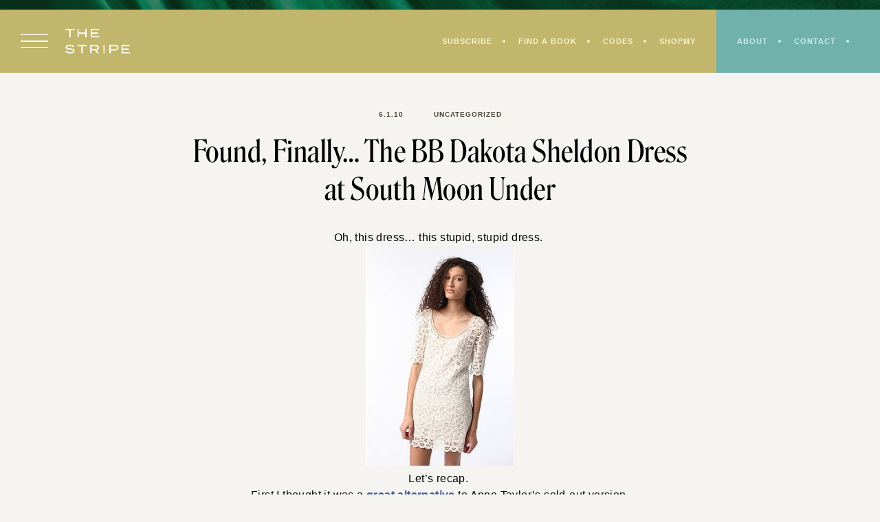

--- FILE ---
content_type: application/javascript; charset=utf-8
request_url: https://thestripe.com/wp-content/themes/thestripe2022/assets/js/scripts.js?ver=1.0.0
body_size: 121
content:
/**
 * The Stripe Scripts
 */

(function($) {
	
	$( document ).ready(function() {
		
		$('ul.sf-menu').superfish({
			autoArrows: false
		});
		
		// Display scroll nav and animate logo.
		
		function navScroll(){
			
			var $masthead = $('#masthead');
			var $content = $("#content");
			var $topNavHeight = $("#top-navigation").height();
			var $windowPos = $(window).scrollTop();
			
			if($windowPos > $topNavHeight) {
				$masthead.addClass('is-scrolling');
				$content.addClass('has-scroll-nav');
			} else {
				$masthead.removeClass('is-scrolling');
				$content.removeClass('has-scroll-nav');
			}
			
		}
		
		navScroll();

		$(document).on("scroll", function(){
			navScroll();
		});
				
		//Open drawer menu
		$(".drawer-open").click(function( event ){
			event.preventDefault();
			$("#drawer-nav-container").css('transform', 'translateX(0)');
		});

		//Close drawer menu
		$(".drawer-close").click(function( event ){
			event.preventDefault();
			$("#drawer-nav-container").css('transform', 'translateX(-100%)');
		});

		//Accordion submenus
		var allMenus = $('#drawer-main-menu > li.menu-item-has-children > .sub-menu').hide();
		var allTitles = $('#drawer-main-menu > li.menu-item-has-children > a');

		$('#drawer-main-menu > li.menu-item-has-children > a').click(function( event ) {
			
			event.preventDefault();

			if($(this).is('.accordion-button-selected')){
				$(this).next().slideUp(500);
				$(this).removeClass('accordion-button-selected');
			}
			else {
				allMenus.slideUp();
				allTitles.removeClass('accordion-button-selected');
				$(this).next().slideDown(500);
				$(this).addClass('accordion-button-selected');
			}

		});
		
		//Open search bar
		$(".search-open").click(function( event ){
			event.preventDefault();
			$("#search-dropdown").addClass('is-open');
		});

		//Close search bar
		$(".search-close").click(function( event ){
			event.preventDefault();
			$("#search-dropdown").removeClass('is-open');
		});
		
		//open popup
		$(".popup-open a").click(function( event ){
			event.preventDefault();
			$("#newsletter-popup").fadeIn(500);
			$("#popup-overlay").fadeIn(500);
		});

		if (window.location.hash){
			var hash = window.location.hash.substring(1);
			if (hash == "signup"){
				$("#newsletter-popup").fadeIn(500);
				$("#popup-overlay").fadeIn(500);
			}
		}

		//close popup
		$(".popup-close").click(function( event ){
			event.preventDefault();
			$("#newsletter-popup").fadeOut(500);
			$("#popup-overlay").fadeOut(500);
		});

		$("#popup-overlay").click(function(){
			$("#newsletter-popup").fadeOut(500);
			$("#popup-overlay").fadeOut(500);
		});
	});
		
})(jQuery);
